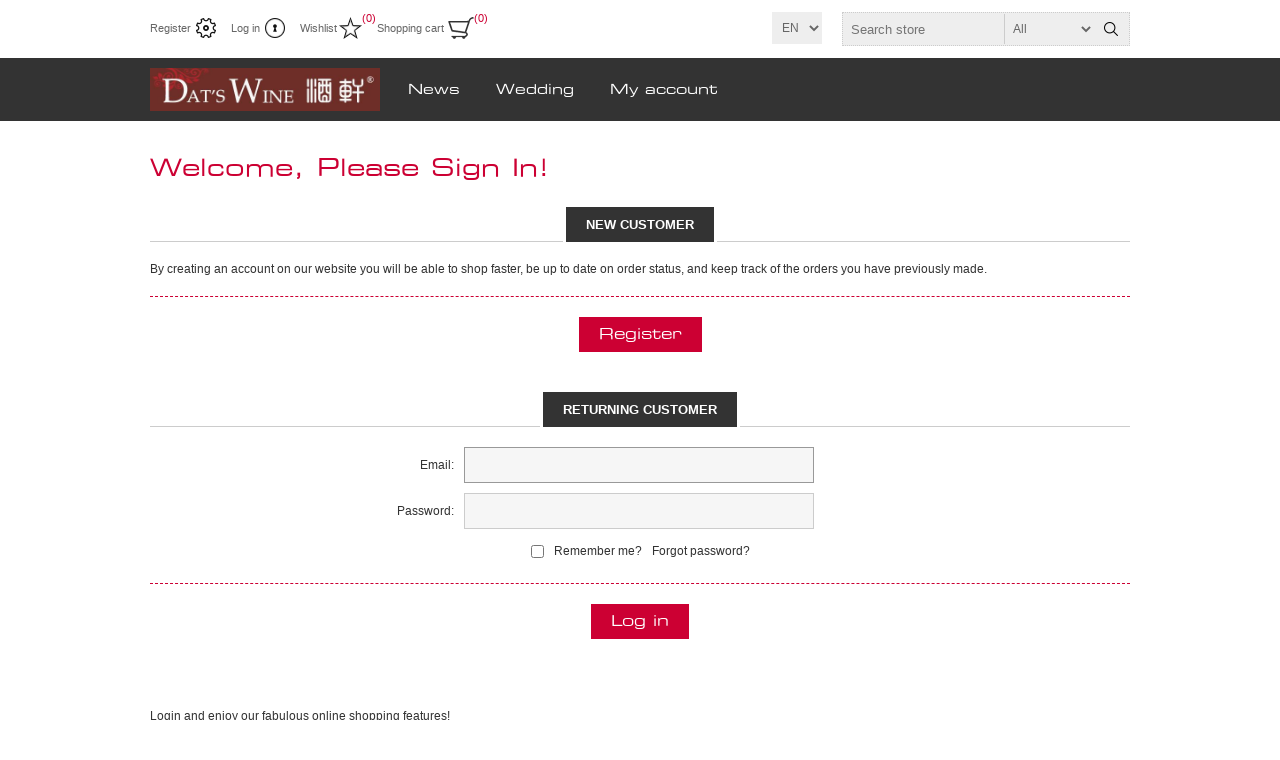

--- FILE ---
content_type: text/css
request_url: https://www.datswine.com/Themes/Traction/Content/CSS/tables.css
body_size: 991
content:
/*GLOBAL TABLES*/

.cart, .data-table,
.compare-products-table,
.forums-table-section table {
	margin: 0 0 20px;
}
.cart th, .data-table th,
.forums-table-section th {
	border: 1px solid #666;
    background: #333;
    padding: 10px;
    white-space: nowrap;
	color: #fff;
}
.cart td, .data-table td,
.compare-products-table td,
.forums-table-section td {
	min-width: 50px;
    border: 1px solid #ddd;
    background: #fff;
    padding: 10px;
}
.cart a, .data-table a,
.compare-products-table a,
.forums-table-section a {
	font-size: 15px;
}
.forums-table-section td.latest-post{
    min-width:150px;
}
.forums-table-section .forum-details,
.forums-table-section .topic-details{
    min-width:300px;
}
.forums-table-section .table-wrapper{
    overflow-x:auto;
}
td.details a {
	font-size: 13px;
	color: #c03;
}

.cart .remove-from-cart,
.cart .add-to-cart,
.data-table .select-boxes {
    text-align: center;
}
.cart .unit-price {
    white-space: nowrap;
}
.cart .qty-input {
    width: 50px;
    text-align: center;
}
.cart .subtotal {
    color: #c00;
    white-space: nowrap;
}
.cart th.subtotal{
    color:#fff;
}

.product-specs-box .data-table td {
    padding: 5px;
}

.compare-products-table .overview p:first-child {
    margin: 0 0 10px;
}
.compare-products-table .overview p:last-child {
    position: relative;
    max-width: 200px;
    height: 200px;
    overflow: hidden;
}
.compare-products-table .overview img {
    position: absolute;
    top: 0;
    right: 0;
    bottom: 0;
    left: 0;
    max-width: 100%;
    max-height: 100%;
    margin: auto;
}
.compare-products-table .product-name td {
    background: #f6f6f6;
}
.compare-products-table .product-price td {
    color: #c00;
}
.compare-products-table .product-price td:first-child {
    color: #666;
}

.compare-products-table-mobile img {
    max-width: 160px;
}

.go-to-page {
	display: inline-block !important;
	font-size: 13px !important;
}


.footable td label{
    display:none;
}
 
/* TIER PRICE TABLES */

.tier-prices {
	margin: 0 0 20px;
}
.tier-prices .prices-header {
	margin: 0 0 10px;
    font-size: 18px;
}
.tier-prices .prices-header strong { 
    font-weight: 400;
}
.prices-table {
    width: 100%;
	border: 1px solid #ccc;
    overflow: hidden;
}
.prices-row {
    float: left;
    width: 50%;
}
.prices-row > div {
    padding: 10px;
    border-left: 1px solid #c9c9c9;
    border-top: 1px solid #c9c9c9;
}
.prices-row > div:first-child {
	border-top: 0;
}
.prices-row:first-child > div {
	border-left: 0;
}
.prices-table .field-header {
    font-weight: 700;
}
.tier-prices .item-price {
	color: #c00;
}

@media all and (min-width: 769px) {

.product-details-page .prices-table {
	display: table;
	background: #fff;
}
.product-details-page .prices-row {
	display: table-row;
	float: none;
	width: auto;
}
	.product-details-page .prices-row > div {
		display: table-cell;
	}
.product-details-page .prices-row:first-child > div {
	border-left: 1px solid #c9c9c9;
	border-top: 0 !important;
}
.product-details-page .prices-row > div:first-child {
	border-top: 1px solid #c9c9c9;
	border-left: 0;
}

}



/* footable custom css */

.footable-first-column {
	text-align: center;
}
.footable-first-column .item-count {
	font-size: 13px !important;
}
.footable.breakpoint > tbody > tr > td > span.footable-toggle {
	display: block;
    min-width: 20px;
	height: 20px;
	overflow: hidden;
}
.footable-row-detail {
	text-align: left;
}
.footable-row-detail-cell {
	text-align: left !important;
}
.footable-row-detail-row {
	margin: 0 0 10px;
    display: table-row;
}
.footable-row-detail-name {
	margin: 0 0 5px;
	font-style: italic;
    display: table-cell;
    padding: 7px 10px;
}
.footable-row-detail-value {
    display: table-cell;
}
.footable-toggle {
	background: url('../img/table-plus.png') no-repeat center;
}
.footable-detail-show .footable-toggle {
	background: url('../img/table-minus.png') no-repeat center;
}
.footable-toggle:before {
	display: none !important;
}


/* hidding item counter in different tables */

@media all and (max-width: 809px) {
.order-summary-content .cart .item-count,
.wishlist-page .cart .item-count,
.section.products .data-table .item-count,
.section.shipments .data-table .item-count {
	display: none;
}
}

@media all and (max-width: 612px) {
.downloadable-products-page .data-table .item-count,
.return-request-page .data-table .item-count {
	display: none;
}
}

@media all and (max-width: 506px) {
.reward-points-history .data-table .item-count {
	display: none;
}
}

.compare-products-table-mobile .item-count {
	display: none;
}

--- FILE ---
content_type: text/css
request_url: https://www.datswine.com/Plugins/SevenSpikes.Nop.Plugins.ProductRibbons/Themes/Traction/Content/Ribbons.css
body_size: -47
content:
/*
* Copyright 2014 Seven Spikes Ltd. All rights reserved. (http://www.nop-templates.com)
* http://www.nop-templates.com/t/licensinginfo
*/

@media all and (max-width: 768px ) {
    .product-list .ribbon-wrapper {
        float: none;
    }
}

--- FILE ---
content_type: text/css
request_url: https://www.datswine.com/Themes/Traction/Content/css/theme.custom-1.css?v=4
body_size: -172
content:
.tier-prices {
clear: both;
}

--- FILE ---
content_type: application/javascript
request_url: https://www.datswine.com/Plugins/SevenSpikes.Core/Scripts/SevenSpikesExtensions.min.js
body_size: 3681
content:
!function (a, b) { function f(b) { var c = function () { b && sevenSpikes.isMobile() && a(".product-grid .item-box").addClass("mobile-box") }; c(), a(document).on("nopAjaxFiltersFiltrationCompleteEvent", c) } function g(c) { if (c < b.breakPointWidth) { var d = a(".leftside-3 .slider-wrapper, .rightside-3 .slider-wrapper, .side-2 .slider-wrapper").detach(); a(".master-wrapper-main").append('<div class="mobile-banners"></div>'), a(".mobile-banners").append(d) } else a(".mobile-banners").detach() } function h(c) { a(".block").each(function () { sevenSpikes.getViewPort().width > b.breakPointWidth ? c || (e.isEnabled === !1 ? (a(this).children().eq(1).show(), a(this).children().eq(0).children("a.toggleControl").removeClass("closed")) : a(this).children(".listbox").eq(0).show(), a(this).find(".jcarousel-container-vertical").show()) : (e.isEnabled === !1 ? (a(this).children().eq(1).hide(), a(this).children().eq(0).children("a.toggleControl").addClass("closed")) : a(this).children(".listbox").eq(0).hide(), a(this).find(".jcarousel-container-vertical").hide()) }) } function i() { a(".block .title").not(a(".nopAjaxFilters7Spikes .block .title")).off("click").on("click", function () { if (sevenSpikes.getViewPort().width <= b.breakPointWidth) { var c = a(this).siblings(); c.slideToggle("slow", function () { c.css("overflow", "") }) } }), a(".nop-jcarousel.vertical-holder .carousel-title").on("click", function () { if (sevenSpikes.getViewPort().width <= b.breakPointWidth) { var c = a(this).siblings(); c.slideToggle("slow", function () { c.css("overflow", "") }) } }) } function j(c, d, e, f) { var g = a(c); sevenSpikes.getViewPort().width <= b.breakPointWidth ? (g.css({ width: e - 7, "z-index": g.css("z-index") + f }), a("> .sublist > li > " + d, c).css("width", e - 57)) : (g.css({ width: "", "z-index": "" }), a("> .sublist > li > " + d, c).css("width", "")); var h = c + "> .sublist > li > .sublist-wrap"; a(h).length > 0 && j(h, d, e - 7, f + 1) } function k() { a(".mega-menu-responsive").length > 0 ? j(".mega-menu-responsive > li > .sublist-wrap", e.selectors.withSubcategories, 320, 1) : j(e.selectors.headerMenu + " > ul > li > .sublist-wrap", e.selectors.withSubcategories, 320, 1) } function l(b, c) { var e = a(b), f = e.filter(".stick"); if (0 === f.length || 0 === c.length) return void e.removeClass("nav-up"); var g = a(window).scrollTop(); return g <= a(c).offset().top ? void e.removeClass("nav-up") : (g > d ? f.addClass("nav-up") : f.removeClass("nav-up"), void (d = g)) } function m(b, c) { var d = a(c), e = a(window).scrollTop(); e > 0 && e >= d.offset().top ? (d.css("height", d.height() + "px"), a(b).addClass("stick"), a(document).trigger({ type: "navigationHasSticked" })) : (d.css("height", ""), a(b).removeClass("stick"), a(document).trigger({ type: "navigationHasSticked" })) } function n() { e.hasStickyNav && m(e.selectors.navWrapper, e.selectors.navWrapperParent), e.doesDesktopHeaderMenuStick && m(e.selectors.headerMenuDesktopStickElement, e.selectors.headerMenuDesktopStickParentElement), a(window).on("scroll", function () { e.hasStickyNav && m(e.selectors.navWrapper, e.selectors.navWrapperParent), e.doesDesktopHeaderMenuStick && m(e.selectors.headerMenuDesktopStickElement, e.selectors.headerMenuDesktopStickParentElement), e.displayGoToTop && (a(window).scrollTop() > 100 ? a("#goToTop").show() : a("#goToTop").hide()), l(e.selectors.navWrapper, e.selectors.navWrapperParent) }), e.displayGoToTop && a("#goToTop").on("click", function () { a("html,body").animate({ scrollTop: 0 }, 400) }) } function o(c, d) { var f = e.selectors, g = e.isSearchBoxDetachable, h = e.isHeaderLinksWrapperDetachable; c <= b.breakPointWidth ? (a(f.headerMenu).add(a(f.sublist)).add(a(f.overlayOffCanvas)), a(f.filtersContainer).detach().insertAfter(f.headerMenu), g && a(f.searchBox).detach().insertAfter(f.navWrapperParent), h && a(f.headerLinksWrapper).detach().insertAfter(f.headerLinksWrapperMobileInsertAfter), a(f.shoppingCartLink).off("mouseenter.flyout-cart").off("mouseleave.flyout-cart"), a(".top-menu > li > .sublist-wrap").css("display", "")) : (a(f.headerMenu).css({ height: "", top: "" }), a(f.sublist).css({ height: "", top: "" }), a(f.filtersContainer).css("height", ""), d || a(f.filtersContainer).detach().prependTo(f.ajaxFilterWrapperDesktopPrependTo), h && a(f.headerLinksWrapper).detach().prependTo(f.headerLinksWrapperDesktopPrependTo), g && a(f.searchBox).detach().insertAfter(f.searchBoxBefore), a(f.shoppingCartLink).on("mouseenter.flyout-cart", function (b) { var c = a(this).children(".flyout-cart"); void 0 != c.attr("isSliding") && "false" !== c.attr("isSliding") || c.attr("isSliding", "true").slideDown(100, function () { a(this).css("overflow", ""), a(this).attr("isSliding", "false") }), b.preventDefault() }).on("mouseleave.flyout-cart", function (b) { a(this).children(".flyout-cart").attr("isSliding", "true").slideUp(100, function () { a(this).css("overflow", ""), a(this).attr("isSliding", "false") }), b.preventDefault() })) } function p() { var b = e.selectors; a(b.movedElements).removeClass("move-right"), a(b.overlayOffCanvas).fadeOut(function () { a(this).removeClass("show") }), a("html, body").removeClass("scrollYRemove") } function q(b) { a(b.overlayOffCanvas).addClass("show").fadeIn(), a("html, body").addClass("scrollYRemove"), a(document).trigger({ type: "onOverlayOffCanvasShow" }) } function r() { var b = e.selectors; a(b.headerMenu).addClass("open"), a(b.movedElements).addClass("move-right"), q(b) } function s() { var b = e.selectors; e.isSearchBoxDetachable && a(b.searchBoxOpener).click(function () { a(b.searchBox).addClass("open"), q(b) }), a(b.headerLinksOpener).on("click", function () { a(b.headerLinksWrapper).addClass("open"), q(b) }), a(b.menuTitle).click(function () { r() }), a(b.closeMenu).click(function () { a(b.headerMenu).removeClass("open"), p(), e.isEnabled && a(".header-menu, .sublist-wrap").perfectScrollbar("destroy") }), a(b.overlayOffCanvas).click(function () { a(b.sublist).parent().removeClass("active").animate({ scrollTop: 0 }), a(b.headerMenu).add(a(b.filtersContainer)).removeClass("open"), e.isSearchBoxDetachable && a(b.searchBox).removeClass("open"), a(b.headerLinksWrapper).removeClass("open"), p(), e.isEnabled && a(".header-menu, .sublist-wrap, .nopAjaxFilters7Spikes.open").perfectScrollbar("destroy") }), a(".sublist").on("click", ".back-button", function () { a(this).parent(".sublist").parent(".sublist-wrap").removeClass("active"), e.isEnabled && a(this).parents().eq(4).perfectScrollbar({ swipePropagation: !1, wheelSpeed: 2, suppressScrollX: !0 }) }), a(b.filtersOpener).click(function () { a(b.filtersContainer).toggleClass("open"), a(b.movedElements).toggleClass("move-right"), q(b), e.isEnabled && a(".nopAjaxFilters7Spikes.open").perfectScrollbar({ swipePropagation: !1, wheelSpeed: 1, suppressScrollX: !0 }) }), a('<div class="close-filters"><span>close</span></div>').insertBefore(".filtersPanel"), a(".close-filters").click(function () { a(b.filtersContainer).toggleClass("open"), a(b.movedElements).toggleClass("move-right"), a(b.overlayOffCanvas).fadeOut(function () { a(this).removeClass("show") }), a("html, body").removeClass("scrollYRemove"), e.isEnabled && a(".nopAjaxFilters7Spikes.open").perfectScrollbar("destroy") }) } function t() { var a = { Android: function () { return navigator.userAgent.match(/Android/i) }, BlackBerry: function () { return navigator.userAgent.match(/BlackBerry/i) }, iOS: function () { return navigator.userAgent.match(/iPhone|iPad|iPod/i) }, Opera: function () { return navigator.userAgent.match(/Opera Mini/i) }, Windows: function () { return navigator.userAgent.match(/IEMobile/i) }, any: function () { return !!(this.Android() || this.BlackBerry() || this.iOS() || this.Opera() || this.Windows()) } }; return a.any() } function u() { var b = a(window), c = function () { var c = b.scrollTop() + b.outerHeight() + 100; a(".item-box .picture a img[data-lazyloadsrc]").not("[loadedimage]").each(function () { var b = a(this); b.offset().top < c && (b.attr("src", b.attr("data-lazyloadsrc")), b.attr("loadedimage", "true")) }) }; a(document).ready(function () { c(), b.on("scroll", c) }), a(document).on("nopAjaxFiltersFiltrationCompleteEvent nopAjaxCartProductAddedToCartEvent nopQuickViewDataShownEvent newProductsAddedToPageEvent", c) } var c = !1, d = 0, e = { isEnabled: !1 }; !function (c) { "function" != typeof String.prototype.trim && (String.prototype.trim = function () { return this.replace(/^\s+|\s+$/g, "") }), "function" != typeof String.prototype.startsWith && (String.prototype.startsWith = function (a) { return 0 === this.indexOf(a) }), window.onerror = function (a, b, d) { if (!(null == document.body || c > 10)) { var e = "URL: " + b + "��MESSAGE: " + a + "��ROW: " + d, f = document.createElement("input"); f.setAttribute("class", "javascriptErrorsElement"), f.setAttribute("type", "hidden"), f.setAttribute("value", e), document.body.appendChild(f), c++ } }, window.onload = function () { sevenSpikes.getViewPort().width <= b.breakPointWidth && a(".block .jcarousel-container-vertical").hide(), sevenSpikes.isMobile() && a(".mega-menu-responsive .labelForNextPlusButton").on("click", function () { a(this).next(".plus-button").click() }) } }(0), a.fn.extend({ simpleSelect: function () { return this.each(function () { var b = a(this); b.wrap('<div class="select-wrap"></div>').after('<span class="select-box"><span class="select-inner">' + b.find(":selected").text() + "</span></span>"), b.change(function () { b.next().children(".select-inner").text(b.find(":selected").text()) }) }) } }), b.breakPointWidth = 980, b.isRtl = "true" === a("#isRtlEnabled").val(), b.isMobileDevice = t(), b.AntiSpam = function (a, b) { window.location.href = "mailto:" + a + "@" + b }, b.getAttrValFromDom = function (b, c, d) { var e = a(b).attr(c); return void 0 != e && "" !== e || (e = void 0 != d ? d : ""), e }, b.getHiddenValFromDom = function (b, c) { var d = a(b).val(); return void 0 != d && "" !== d || (d = void 0 != c ? c : ""), d }, b.getUrlVar = function (a) { for (var c, b = [], d = window.location.href.slice(window.location.href.indexOf("?") + 1).split("&"), e = 0; e < d.length; e++) if (c = d[e].split("="), b.push(c[0]), b[c[0]] = c[1], null != a && c[0] === a) return c[1]; return null != a ? null : b }, b.addWindowEvent = function (a, b) { window.addEventListener ? window.addEventListener(a, b, !1) : window.attachEvent && window.attachEvent("on" + a, b) }, b.getViewPort = function () { var a = window, b = "inner"; "innerWidth" in window || (b = "client", a = document.documentElement || document.body); var c = { width: a[b + "Width"], height: a[b + "Height"] }; return c }, b.isMobile = t, b.prepareTopMenu = function (d) { d = d || b.getViewPort().width, c === !1 && (a(".menu-title").click(function () { a(this).hasClass("close") ? a(this).removeClass("close") : a(this).addClass("close"), a(this).siblings(".top-menu, .mega-menu-responsive").slideToggle("fast", function () { a(this).css("overflow", "") }), e.isEnabled && a(".header-menu, .sublist-wrap").perfectScrollbar({ swipePropagation: !1, wheelSpeed: 1, suppressScrollX: !0 }) }), a(".plus-button").on("click", function (b) { var c = a(this); b.stopPropagation(), c.hasClass("close") ? c.removeClass("close") : c.addClass("close"); var d = c.siblings(".sublist-wrap"); d.hasClass("active") ? d.removeClass("active") : e.isEnabled ? c.parents().eq(2).animate({ scrollTop: 0 }, 180, function () { d.addClass("active") }) : d.addClass("active"), e.isEnabled && c.parents().eq(2).perfectScrollbar("destroy") }), c = !0); var f = ".top-menu li"; d > b.breakPointWidth ? (a(".sublist-wrap.active").removeClass("active"), a(".plus-button.close").removeClass("close"), a(f).each(function () { var b, c; a(this).on("mouseenter", function () { var d = a(this); clearTimeout(c), b = setTimeout(function () { a("a", d).first().addClass("hover"), a(".sublist-wrap", d).first().addClass("active") }, 180) }).on("mouseleave", function () { var d = a(this); clearTimeout(b), c = setTimeout(function () { a("a", d).first().removeClass("hover"), a(".sublist-wrap", d).first().removeClass("active") }, 180) }) })) : (a(f).off("mouseenter mouseleave"), a(".sublist-wrap.active").removeClass("active"), a(".plus-button.close").removeClass("close")) }, b.initResponsiveTheme = function (c) { if (null != c) { e = c, null != e.selectors && (null == e.selectors.headerLinksWrapperMobileInsertAfter && (e.selectors.headerLinksWrapperMobileInsertAfter = ".header"), null == e.selectors.headerLinksWrapperDesktopPrependTo && (e.selectors.headerLinksWrapperDesktopPrependTo = ".header"), e.selectors.ajaxFilterWrapperDesktopPrependTo = e.selectors.ajaxFilterWrapperDesktopPrependTo || ".side-2"), b.breakPointWidth = e.themeBreakpoint || 980; var d = sevenSpikes.getViewPort().width, j = function (c) { var i = sevenSpikes.getViewPort().width; e.isEnabled && c && e.doesDesktopHeaderMenuStick && a(e.selectors.headerMenu).wrap('<div id="headerMenuParent" class="header-menu-parent"></div>'), (c || i > b.breakPointWidth && d <= b.breakPointWidth || i <= b.breakPointWidth && d > b.breakPointWidth) && (b.prepareTopMenu(i), f(e.shouldAddClassForMobile), h(c), e.hasSideBanners && g(i), e.isEnabled && (o(i, c), e.doesSublistHasIndent === !0 && k()), a(document).trigger({ type: "themeBreakpointPassed7Spikes", isInitialLoad: c, isMobileResolution: i <= b.breakPointWidth })), d = i }; j(!0), sevenSpikes.addWindowEvent("resize", function () { j(!1) }), sevenSpikes.addWindowEvent("orientationchange", function () { j(!1) }), e.isEnabled && ((e.hasStickyNav || e.displayGoToTop || e.doesDesktopHeaderMenuStick) && (null == e.selectors.headerMenuDesktopStickElement && (e.selectors.headerMenuDesktopStickElement = e.selectors.headerMenu), null == e.selectors.headerMenuDesktopStickParentElement && (e.selectors.headerMenuDesktopStickParentElement = "#headerMenuParent"), n()), s(), e.doesScrollAfterFiltration === !0 && a(document).on("nopAjaxFiltersFiltrationCompleteEvent", function () { sevenSpikes.getViewPort().width <= b.breakPointWidth && (a(e.selectors.overlayOffCanvas).triggerHandler("click"), setTimeout(function () { a(e.selectors.overlayOffCanvas).hide() }, 450)) })), i(), 0 === a(".nopAjaxFilters7Spikes .block").length && a(".responsive-nav-wrapper .filters-button").remove(), null != e.DisableFootable && e.DisableFootable !== !1 || ("function" == typeof a("body").footable && a(".wishlist-page .cart, .compare-products-table-mobile, .recurring-payments .data-table, .downloadable-products-page .data-table, .reward-points-history .data-table, .order-summary-content .cart, .order-details-page .data-table, .return-request-page .data-table, .forum-table, .private-messages-page .data-table").footable(), a(".checkout-page").length > 0 && a(document).ajaxSuccess(function () { a(".order-summary-content .cart").length > 0 && a(".order-summary-content .cart").footable() })), e.lazyLoadImages && u() } } }(jQuery, window.sevenSpikes = window.sevenSpikes || {});

--- FILE ---
content_type: application/javascript
request_url: https://www.datswine.com/Plugins/SevenSpikes.Nop.Plugins.QuickView/Scripts/QuickView.min.js
body_size: 1483
content:
/*
* Copyright 2016 Seven Spikes Ltd. All rights reserved. (http://www.nop-templates.com)
* http://www.nop-templates.com/t/licensinginfo
*/

(function (n, t) { function u() { var t = n(".quickViewWindow").data("kendoWindow"); t != undefined && t.content() !== "" && t.close() } function o() { var t = n(".quickViewWindow").data("kendoWindow"), i = n("<div class='k-loading-mask'><div class='k-loading-image'/><div class='k-loading-color'/><\/div>").width("700px").height("360px"); t.content(i); t.center(); t.open() } function s(t) { var i = n(".quickViewWindow").data("kendoWindow"); i.content(t) } function h() { var t = n(".quickViewAdjustPictureOnProductAttributeValueChange"); if (t.length > 0) n(document).on("quickView.product_attributes_changed", function (i) { if (i.changedData && i.changedData.pictureDefaultSizeUrl) { var r = i.changedData.pictureDefaultSizeUrl; t.attr("data-isCloudZoomAvailable") === "true" ? (r = r.substring(1, r.length - 9), n('.quickViewWindow .cloudzoom-gallery[href*="' + r + '"]').click()) : n(".quickViewWindow .gallery .picture img").attr("src", r) } }) } function c() { var t = n(".quickViewRentalInfo"); if (t.length > 0) { var i = t.attr("data-datePickerFormat"), r = "#" + t.attr("data-startDateControlId"), u = "#" + t.attr("data-endDateControlId"); n(r).datepicker({ dateFormat: i }); n(u).datepicker({ dateFormat: i }) } } function l(t) { var i = n(".quickViewData").attr("data-retrieveQuickViewUrl"), r; i != undefined && (r = { productID: t }, n.ajax({ beforeSend: function () { o() }, cache: !1, type: "POST", data: n.toJSON(r), contentType: "application/json; charset=utf-8", url: i }).done(function (t) { var r, u, f, i; s(t); r = { header: "ui-icon-circle-arrow-e", activeHeader: "ui-icon-circle-arrow-s" }; u = n(".quickViewData").attr("data-accordionpanelsheightstyle"); n("#accordion").accordion({ collapsible: !0, icons: r, heightStyle: u }); f = n(".quickView").offset(); i = n(".quickView").height(); n(window).height() < i ? n(".quickView").css("top", n(document).scrollTop() + 10) : n(".quickView").css("top", f.top - i / 4); h(); c(); n.event.trigger({ type: "nopQuickViewDataShownEvent" }) }).fail(function () { alert("Loading the page failed."); u() })) } function f(t, u) { var f = n(".quickViewData").attr("data-quickViewButtonText"), o = n(".quickViewData").attr("data-quickViewButtonTitle"), e; f == undefined && (f = "Quick View"); e = n(u); n(e).each(function () { n(this).find(r).length <= 0 && n(this).prepend('<div class="' + i + '"><a title="' + o + '">' + f + "<\/a><\/div>") }); n(r).off("click.quickview").on("click.quickview", function () { var i = n(this).parents(t).first().attr("data-productid"); typeof i != "undefined" && l(i) }); n.event.trigger({ type: "nopQuickViewButtonsAddedCompleteEvent" }) } function a() { var t = n(".quickViewData").attr("data-isQuickViewPopupDraggable"); return t != undefined && t === "True" ? !0 : !1 } function v() { var t = n(".quickViewData").attr("data-enableQuickViewPopupOverlay"); return t != undefined && t === "True" ? !0 : !1 } function y() { var t = n("body"), i; if (t.length > 0) { i = '<div class="quickViewWindow"><\/div>'; t.prepend(i); var u = a(), f = v(), r = n(".quickViewWindow").kendoWindow({ minHeight: "330px", minWidth: "660px", draggable: u, resizable: !1, modal: f, actions: ["Close"], animation: !1, visible: !1, close: function () { n(".quickViewWindow").html(n("").html()) } }).data("kendoWindow"); r.wrapper.addClass("quickView"); n(document).on("click", ".k-overlay", function () { r.close() }) } } function p() { var t = n(".quickViewData").attr("data-productselector"); return t != undefined ? t : "" } function e(t) { var i = n(".quickViewData").attr("data-productselectorchild"); return typeof i != "undefined" && i !== t && n(t + " " + i).length > 0 ? t + " " + i : t } var i = "quick-view-button", r = "." + i; n(document).on("nopQuickViewDataShownEvent", function () { var i = n("#add-to-cart-details").attr("data-productid"), t = ".quickViewWindow #add-to-cart-button-" + i; if (!n(t).hasClass("nopAjaxCartProductVariantAddToCartButton")) { n(t).prop("onclick", null).off("click"); n(t).on("click", function () { var i = n("#add-to-cart-details").attr("data-url"), t = n(".quickViewWindow #product-details-form").serialize(); t = t.replace(new RegExp("quickView_product_attribute", "g"), "product_attribute"); n.ajax({ cache: !1, url: i, data: t, type: "post", success: AjaxCart.success_process, complete: AjaxCart.resetLoadWaiting, error: AjaxCart.ajaxFailure }) }) } }); n(document).ready(function () { var i, r; if (!t.isMobile() && (t.isMobile() || !(t.getViewPort().width <= 768)) && (i = p(), i !== "")) { r = e(i); f(i, r); n(document).on("nopAjaxCartProductAddedToCartEvent nopAjaxCartProductAddedToWishlistEvent", function () { u() }); n(document).on("nopAjaxFiltersFiltrationCompleteEvent newProductsAddedToPageEvent", function () { r = e(i); f(i, r) }); y() } }) })(jQuery, sevenSpikes);